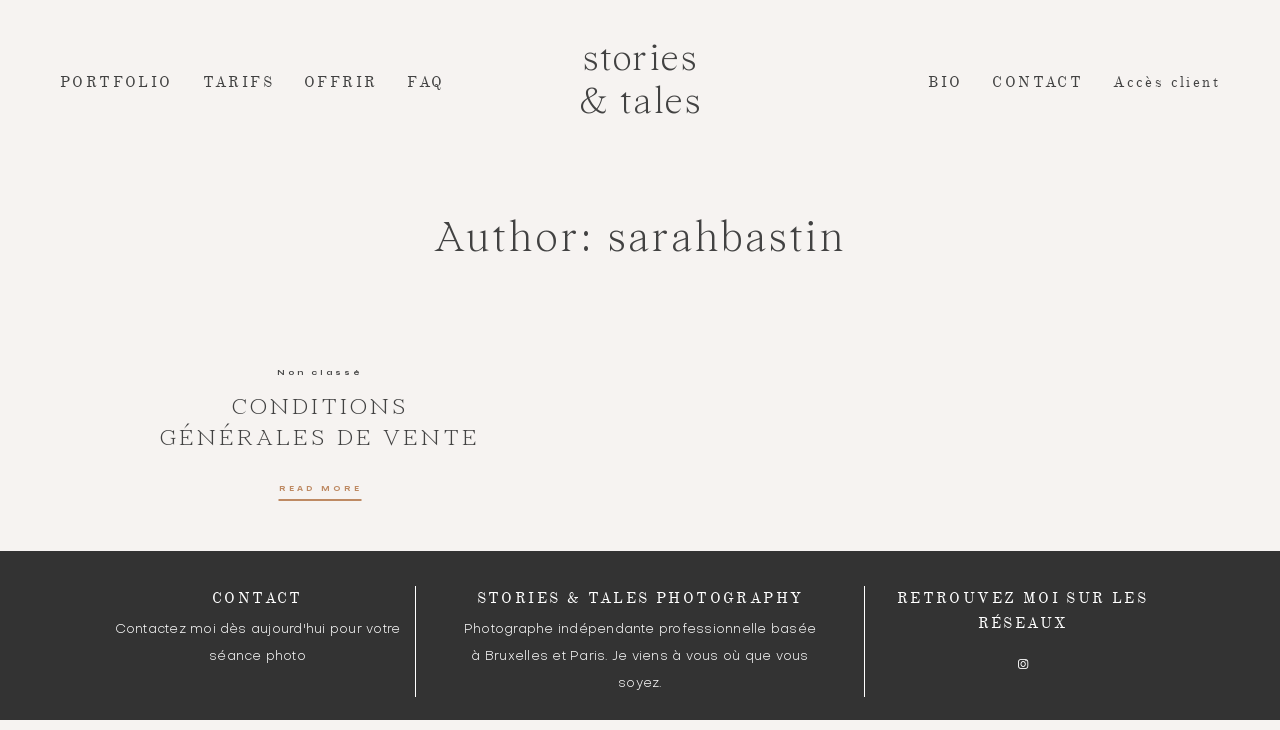

--- FILE ---
content_type: text/html; charset=UTF-8
request_url: https://storiesandtales.be/author/sarahbastin/
body_size: 9970
content:
<!DOCTYPE html>
<html lang="fr-FR">
  <head>
  <meta charset="UTF-8" />
  <meta http-equiv="X-UA-Compatible" content="IE=edge"/>
  <meta name="viewport" content="width=device-width, user-scalable=no, initial-scale=1.0, maximum-scale=1.0, minimum-scale=1.0">
  <link rel="alternate" type="application/rss+xml" title="Stories and Tales RSS Feed" href="https://storiesandtales.be/feed/" />
        <link rel="shortcut icon" href="https://storiesandtales.be/wp-content/uploads/2020/09/ico.ico" />
    <link rel="profile" href="http://gmpg.org/xfn/11">
  
  <title>sarahbastin &#8211; Stories and Tales</title>
<meta name='robots' content='max-image-preview:large' />
<link rel='dns-prefetch' href='//s.w.org' />
<link rel="alternate" type="application/rss+xml" title="Stories and Tales &raquo; Flux" href="https://storiesandtales.be/feed/" />
<link rel="alternate" type="application/rss+xml" title="Stories and Tales &raquo; Flux des commentaires" href="https://storiesandtales.be/comments/feed/" />
<link rel="alternate" type="application/rss+xml" title="Stories and Tales &raquo; Flux des articles écrits par sarahbastin" href="https://storiesandtales.be/author/sarahbastin/feed/" />
		<script type="text/javascript">
			window._wpemojiSettings = {"baseUrl":"https:\/\/s.w.org\/images\/core\/emoji\/13.1.0\/72x72\/","ext":".png","svgUrl":"https:\/\/s.w.org\/images\/core\/emoji\/13.1.0\/svg\/","svgExt":".svg","source":{"concatemoji":"https:\/\/storiesandtales.be\/wp-includes\/js\/wp-emoji-release.min.js?ver=5.8.12"}};
			!function(e,a,t){var n,r,o,i=a.createElement("canvas"),p=i.getContext&&i.getContext("2d");function s(e,t){var a=String.fromCharCode;p.clearRect(0,0,i.width,i.height),p.fillText(a.apply(this,e),0,0);e=i.toDataURL();return p.clearRect(0,0,i.width,i.height),p.fillText(a.apply(this,t),0,0),e===i.toDataURL()}function c(e){var t=a.createElement("script");t.src=e,t.defer=t.type="text/javascript",a.getElementsByTagName("head")[0].appendChild(t)}for(o=Array("flag","emoji"),t.supports={everything:!0,everythingExceptFlag:!0},r=0;r<o.length;r++)t.supports[o[r]]=function(e){if(!p||!p.fillText)return!1;switch(p.textBaseline="top",p.font="600 32px Arial",e){case"flag":return s([127987,65039,8205,9895,65039],[127987,65039,8203,9895,65039])?!1:!s([55356,56826,55356,56819],[55356,56826,8203,55356,56819])&&!s([55356,57332,56128,56423,56128,56418,56128,56421,56128,56430,56128,56423,56128,56447],[55356,57332,8203,56128,56423,8203,56128,56418,8203,56128,56421,8203,56128,56430,8203,56128,56423,8203,56128,56447]);case"emoji":return!s([10084,65039,8205,55357,56613],[10084,65039,8203,55357,56613])}return!1}(o[r]),t.supports.everything=t.supports.everything&&t.supports[o[r]],"flag"!==o[r]&&(t.supports.everythingExceptFlag=t.supports.everythingExceptFlag&&t.supports[o[r]]);t.supports.everythingExceptFlag=t.supports.everythingExceptFlag&&!t.supports.flag,t.DOMReady=!1,t.readyCallback=function(){t.DOMReady=!0},t.supports.everything||(n=function(){t.readyCallback()},a.addEventListener?(a.addEventListener("DOMContentLoaded",n,!1),e.addEventListener("load",n,!1)):(e.attachEvent("onload",n),a.attachEvent("onreadystatechange",function(){"complete"===a.readyState&&t.readyCallback()})),(n=t.source||{}).concatemoji?c(n.concatemoji):n.wpemoji&&n.twemoji&&(c(n.twemoji),c(n.wpemoji)))}(window,document,window._wpemojiSettings);
		</script>
		<style type="text/css">
img.wp-smiley,
img.emoji {
	display: inline !important;
	border: none !important;
	box-shadow: none !important;
	height: 1em !important;
	width: 1em !important;
	margin: 0 .07em !important;
	vertical-align: -0.1em !important;
	background: none !important;
	padding: 0 !important;
}
</style>
	<link rel='stylesheet' id='wp-block-library-css'  href='https://storiesandtales.be/wp-includes/css/dist/block-library/style.min.css?ver=5.8.12' type='text/css' media='all' />
<link rel='stylesheet' id='wc-blocks-vendors-style-css'  href='https://storiesandtales.be/wp-content/plugins/woocommerce/packages/woocommerce-blocks/build/wc-blocks-vendors-style.css?ver=6.5.2' type='text/css' media='all' />
<link rel='stylesheet' id='wc-blocks-style-css'  href='https://storiesandtales.be/wp-content/plugins/woocommerce/packages/woocommerce-blocks/build/wc-blocks-style.css?ver=6.5.2' type='text/css' media='all' />
<link rel='stylesheet' id='woocommerce-layout-css'  href='https://storiesandtales.be/wp-content/plugins/woocommerce/assets/css/woocommerce-layout.css?ver=6.1.2' type='text/css' media='all' />
<link rel='stylesheet' id='woocommerce-smallscreen-css'  href='https://storiesandtales.be/wp-content/plugins/woocommerce/assets/css/woocommerce-smallscreen.css?ver=6.1.2' type='text/css' media='only screen and (max-width: 768px)' />
<link rel='stylesheet' id='woocommerce-general-css'  href='https://storiesandtales.be/wp-content/plugins/woocommerce/assets/css/woocommerce.css?ver=6.1.2' type='text/css' media='all' />
<style id='woocommerce-inline-inline-css' type='text/css'>
.woocommerce form .form-row .required { visibility: visible; }
</style>
<link rel='stylesheet' id='core-icons-css'  href='https://storiesandtales.be/wp-content/themes/milea/public/fonts/fontello/css/flo-core-icons.css?ver=0.9' type='text/css' media='all' />
<link rel='stylesheet' id='vendor-css-css'  href='https://storiesandtales.be/wp-content/themes/milea/theme-files/public/css/vendor.css?ver=0.9' type='text/css' media='all' />
<link rel='stylesheet' id='theme-css-css'  href='https://storiesandtales.be/wp-content/themes/milea/theme-files/public/css/style.min.css?ver=0.9' type='text/css' media='all' />
<style id='theme-css-inline-css' type='text/css'>
@font-face {font-family: "Pathway Gothic One Regular"; src: url('https://storiesandtales.be/wp-content/themes/milea/theme-files/public/fonts/default/Stylekit-1/PathwayGothicOne-Regular.woff') format('woff');font-display: swap;}@font-face {font-family: "Syne Bold"; src: url('https://storiesandtales.be/wp-content/themes/milea/theme-files/public/fonts/default/Stylekit-2/Syne-Bold.woff') format('woff');font-display: swap;}@font-face {font-family: "IM_FELL_French_Canon_Italic"; src: url('https://storiesandtales.be/wp-content/themes/milea/theme-files/public/fonts/default/Stylekit-2/IM_FELL_French_Canon_Italic.woff') format('woff');font-display: swap;}@font-face {font-family: "Wremena Light"; src: url('https://storiesandtales.be/wp-content/themes/milea/theme-files/public/fonts/default/Stylekit-2/Wremena-Light.woff') format('woff');font-display: swap;}@font-face {font-family: "Derivia Regular"; src: url('https://storiesandtales.be/wp-content/themes/milea/theme-files/public/fonts/default/Stylekit-2/Derivia-Regular.woff') format('woff');font-display: swap;}@font-face {font-family: "OldStandardTT Regular"; src: url('https://storiesandtales.be/wp-content/themes/milea/theme-files/public/fonts/default/Stylekit-2/OldStandardTT-Regular.woff') format('woff');font-display: swap;}@font-face {font-family: "Objectivity Regular"; src: url('https://storiesandtales.be/wp-content/themes/milea/theme-files/public/fonts/default/Stylekit-2/Objectivity-Regular.woff') format('woff');font-display: swap;}@font-face {font-family: "Objectivity Light"; src: url('https://storiesandtales.be/wp-content/themes/milea/theme-files/public/fonts/default/Stylekit-2/Objectivity-Light.woff') format('woff');font-display: swap;}@font-face {font-family: "Objectivity Bold"; src: url('https://storiesandtales.be/wp-content/themes/milea/theme-files/public/fonts/default/Stylekit-2/Objectivity-Bold.woff') format('woff');font-display: swap;}@font-face {font-family: "BluuNext Bolditalic"; src: url('https://storiesandtales.be/wp-content/themes/milea/theme-files/public/fonts/default/Stylekit-1/BluuNext-Bolditalic.woff') format('woff');font-display: swap;}.flo-header__menu-popup .flo-header__logo, .flo-block-slideshow-4__logo-text { font-family: Wremena Light;font-size: 2.375rem;letter-spacing: 0.027em;word-spacing: 0em;line-height: 1.15em;text-transform: none;font-weight: normal;}.flo-header-mobile__logo { font-family: Wremena Light;font-size: 2.375rem;letter-spacing: 0.027em;word-spacing: 0em;line-height: 1.15em;text-transform: none;font-weight: normal;}.flo-mobile-menu__menu .page_item ul.sub-menu li a, .flo-mobile-menu__menu .menu-item ul.sub-menu li a { font-family: Pathway Gothic One Regular;font-size: 0.75rem;letter-spacing: 0.283em;word-spacing: 0em;line-height: 1.3em;text-transform: none;font-weight: normal;}.flo-mobile-menu__menu .page_item a, .flo-mobile-menu__menu .menu-item { font-family: Syne Bold;font-size: 0.5rem;letter-spacing: 0.375em;word-spacing: 0em;line-height: 2.75em;text-transform: none;font-weight: normal;}.flo-wp-title__title { font-family: Wremena Light;font-size: 2.75rem;letter-spacing: 0.045em;word-spacing: 0em;line-height: 1.2em;text-transform: none;font-weight: normal;}.flo-post blockquote, .flo-post blockquote p { font-family: Objectivity Light;font-size: 0.8125rem;letter-spacing: 0.019em;word-spacing: 0em;line-height: 2.15em;text-transform: none;font-weight: normal;}.flo-post h1, h1.product_title, h1.page-title { font-family: Wremena Light;font-size: 2.75rem;letter-spacing: 0.045em;word-spacing: 0em;line-height: 1.2em;text-transform: none;font-weight: normal;}.flo-post h2, .woocommerce h2 { font-family: Wremena Light;font-size: 2.375rem;letter-spacing: 0.027em;word-spacing: 0em;line-height: 1.15em;text-transform: none;font-weight: normal;}.flo-post h3 { font-family: Wremena Light;font-size: 1.5rem;letter-spacing: 0.125em;word-spacing: 0em;line-height: 1.3em;text-transform: none;font-weight: normal;}.flo-post h4 { font-family: Wremena Light;font-size: 1.125rem;letter-spacing: 0.1em;word-spacing: 0em;line-height: 1.3em;text-transform: none;font-weight: normal;}.flo-post h5 { font-family: Derivia Regular;font-size: 1.75rem;letter-spacing: 0.053em;word-spacing: 0em;line-height: 1.464em;text-transform: none;font-weight: normal;}.flo-post h6 { font-family: OldStandardTT Regular;font-size: 0.9375rem;letter-spacing: 0.16em;word-spacing: 0em;line-height: 1.73em;text-transform: none;font-weight: normal;}.flo-post, .woocommerce-product-details__short-description, .entry-content, .description_tab, .reviews_tab, .woocommerce-message, .flo-woocommerce-wrap { font-family: Objectivity Regular;font-size: 0.8125rem;letter-spacing: 0em;word-spacing: 0em;line-height: 2em;text-transform: none;font-weight: normal;}.flo-post a { font-family: Objectivity Regular;font-size: 0.8125rem;letter-spacing: 0em;word-spacing: 0em;line-height: 2em;text-transform: none;font-weight: normal;}input[type]:not([type="submit"]):not(.flo-no-styling), form textarea:not(.flo-no-styling), .parsley-required { font-family: Objectivity Light;font-size: 0.8125rem;letter-spacing: 0.019em;word-spacing: 0em;line-height: 2.15em;text-transform: none;font-weight: normal;}label { font-family: Objectivity Light;font-size: 0.8125rem;letter-spacing: 0.019em;word-spacing: 0em;line-height: 2.15em;text-transform: none;font-weight: normal;}.flo-generic-menu-wrap .sub-menu a { font-family: Pathway Gothic One Regular;font-size: 0.75rem;letter-spacing: 0.283em;word-spacing: 0em;line-height: 1.3em;text-transform: none;font-weight: normal;}body .flo-generic-button--background { font-family: Objectivity Bold;font-size: 0.5625rem;letter-spacing: 0.3em;word-spacing: 0em;line-height: 2.6em;text-transform: none;font-weight: normal;}@media (max-width: 767px) { .flo-header__menu-popup .flo-header__logo, .flo-block-slideshow-4__logo-text { font-size: 2.375rem;}.flo-header-mobile__logo { font-size: 2.375rem;}.flo-mobile-menu__menu .page_item ul.sub-menu li a, .flo-mobile-menu__menu .menu-item ul.sub-menu li a { font-size: 0.75rem;}.flo-mobile-menu__menu .page_item a, .flo-mobile-menu__menu .menu-item { font-size: 0.5rem;}.flo-wp-title__title { font-size: 1.5rem;}.flo-post blockquote, .flo-post blockquote p { font-size: 0.8125rem;}.flo-post h1, h1.product_title, h1.page-title { font-size: 1.5rem;}.flo-post h2, .woocommerce h2 { font-size: 2.375rem;}.flo-post h3 { font-size: 1.5rem;}.flo-post h4 { font-size: 1.125rem;}.flo-post h5 { font-size: 1.75rem;}.flo-post h6 { font-size: 0.9375rem;}.flo-post, .woocommerce-product-details__short-description, .entry-content, .description_tab, .reviews_tab, .woocommerce-message, .flo-woocommerce-wrap { font-size: 0.8125rem;}.flo-post a { font-size: 0.8125rem;}input[type]:not([type="submit"]):not(.flo-no-styling), form textarea:not(.flo-no-styling), .parsley-required { font-size: 0.8125rem;}label { font-size: 0.8125rem;}.flo-generic-menu-wrap .sub-menu a { font-size: 0.75rem;}body .flo-generic-button--background { font-size: 0.5625rem;} }
</style>
<link rel='stylesheet' id='default_stylesheet-css'  href='https://storiesandtales.be/wp-content/themes/milea/style.css?ver=0.9' type='text/css' media='all' />
<link rel='stylesheet' id='flo-forms-public-css' onload="if(media!='all')media='all'"  href='https://storiesandtales.be/wp-content/plugins/flo-forms/public/css/flo-forms-public.min.css?v2&#038;ver=1.0.40' type='text/css' media='none' />
<script type='text/javascript' src='https://storiesandtales.be/wp-includes/js/jquery/jquery.min.js?ver=3.6.0' id='jquery-core-js'></script>
<script type='text/javascript' src='https://storiesandtales.be/wp-includes/js/jquery/jquery-migrate.min.js?ver=3.3.2' id='jquery-migrate-js'></script>
<link rel="https://api.w.org/" href="https://storiesandtales.be/wp-json/" /><link rel="alternate" type="application/json" href="https://storiesandtales.be/wp-json/wp/v2/users/1" /><link rel="EditURI" type="application/rsd+xml" title="RSD" href="https://storiesandtales.be/xmlrpc.php?rsd" />
<link rel="wlwmanifest" type="application/wlwmanifest+xml" href="https://storiesandtales.be/wp-includes/wlwmanifest.xml" /> 
<meta name="generator" content="WordPress 5.8.12" />
<meta name="generator" content="WooCommerce 6.1.2" />
	<noscript><style>.woocommerce-product-gallery{ opacity: 1 !important; }</style></noscript>
	
<!-- Facebook Pixel Code -->
<script type='text/javascript'>
!function(f,b,e,v,n,t,s){if(f.fbq)return;n=f.fbq=function(){n.callMethod?
n.callMethod.apply(n,arguments):n.queue.push(arguments)};if(!f._fbq)f._fbq=n;
n.push=n;n.loaded=!0;n.version='2.0';n.queue=[];t=b.createElement(e);t.async=!0;
t.src=v;s=b.getElementsByTagName(e)[0];s.parentNode.insertBefore(t,s)}(window,
document,'script','https://connect.facebook.net/en_US/fbevents.js');
</script>
<!-- End Facebook Pixel Code -->
<script type='text/javascript'>
  fbq('init', '934499994168923', {}, {
    "agent": "wordpress-5.8.12-3.0.6"
});
</script><script type='text/javascript'>
  fbq('track', 'PageView', []);
</script>
<!-- Facebook Pixel Code -->
<noscript>
<img height="1" width="1" style="display:none" alt="fbpx"
src="https://www.facebook.com/tr?id=934499994168923&ev=PageView&noscript=1" />
</noscript>
<!-- End Facebook Pixel Code -->
<style type="text/css">.recentcomments a{display:inline !important;padding:0 !important;margin:0 !important;}</style><!-- Global site tag (gtag.js) - Google Analytics -->
<script async src="https://www.googletagmanager.com/gtag/js?id=UA-212315073-1">
</script>
<script>
  window.dataLayer = window.dataLayer || [];
  function gtag(){dataLayer.push(arguments);}
  gtag('js', new Date());

  gtag('config', 'UA-212315073-1');
</script><link rel="icon" href="https://storiesandtales.be/wp-content/uploads/2020/09/cropped-photo-camera-3-32x32.png" sizes="32x32" />
<link rel="icon" href="https://storiesandtales.be/wp-content/uploads/2020/09/cropped-photo-camera-3-192x192.png" sizes="192x192" />
<link rel="apple-touch-icon" href="https://storiesandtales.be/wp-content/uploads/2020/09/cropped-photo-camera-3-180x180.png" />
<meta name="msapplication-TileImage" content="https://storiesandtales.be/wp-content/uploads/2020/09/cropped-photo-camera-3-270x270.png" />


        
  <style media="screen">

    /* START: GENERICS */

      body {
        background-color: #F6F3F1;
        color: #424242;
      }

      .flo-post {
        color: #424242;
      }

      .flo-post a img, .flo-post img, .flo-post img.alignleft, .flo-post img.alignright, .flo-post img.aligncenter,
      .wp-caption-text.gallery-caption, .wp-block-gallery .blocks-gallery-item figure {
        margin-bottom: 10px;
      }
      .wp-caption-text.gallery-caption{
        margin-top: -5px;
      }

      .flo_sidebar {
        width: 25%;
      }

      body .flo-generic-button--background{font-family: Objectivity Bold;font-size: 0.5625rem;letter-spacing: 0.3em;word-spacing: 0em;line-height: 2.6em;text-transform: none;font-weight: normal;}@media screen and (max-width: 767px) {body .flo-generic-button--background{font-size: 0.5625rem;}}
      body .flo-generic-button--text{font-family: Objectivity Bold;font-size: 0.5rem;letter-spacing: 0.375em;word-spacing: 0em;line-height: 4.5em;text-transform: none;font-weight: normal;}@media screen and (max-width: 767px) {body .flo-generic-button--text{font-size: 0.5rem;}}

    /* END: GENERICS */


  </style>
  <style media="screen">
  /* START: DROPDOWNS */
    .flo-generic-menu-wrap__menu ul {
      background-color: #E8E3DC;
    }
    .flo-generic-menu-wrap__menu ul:after {
      border-color: transparent transparent #E8E3DC transparent!important;
    }

    .flo-generic-menu-wrap__menu ul a {
      color: #424242!important;
    }
  /* END: DROPDOWNS */
</style>
</head>
    <body class="archive author author-sarahbastin author-1 wp-custom-logo  flo-social-links-type-a theme-milea woocommerce-no-js flo-appear-disabled flo-tablet-appear-disabled flo-mobile-appear-disabled">

                  
    <noscript class='flo-core-style' >
  <style class='flo-core-style'  media="screen"> .flo-header-mobile__logo{max-width:6.25rem}.flo-header-mobile{background-color:#F6F3F1;color:#424242}.flo-header-mobile:not(.not-sticky), .flo-block-slideshow-4__menu-area .flo-header-mobile-sticky-wrapper .flo-header-mobile:not(.not-sticky){background-color:;color:;border-color:}</style>
</noscript>

<div class="flo-header-mobile flo-header-mobile--logo-center  flo-header-mobile__has-border">
  <div class="flo-header-mobile__spacer"></div>
  <a href="https://storiesandtales.be" class="flo-header-mobile__logo">
      stories & tales
  </a>
  <div class="flo-header-mobile__menu-trigger">
    <i class="flo-icon-menu-left"></i>
  </div>
</div>
    
    <main class="flo_page_wrap ">
      <div class="flo_page">
          
	<noscript class='flo-core-style' >
  <style class='flo-core-style'  media="screen"> header:not(.is-sticky) .flo-header--912{color:#424242;border-color:#424242}.flo-header--type-c__menu-visible{color:#424242!important}header:not(.is-sticky) .flo-header--912{background-color:#F6F3F1}header:not(.is-sticky) .flo-header--912 .flo-header__menu > ul > li > a{color:#424242}.flo-header--sticky .is-sticky .flo-header--912{background-color:rgba(255,255,255,1);color:#332F2F!important;border-color:#332F2F}</style>
</noscript>

<header class="" data-layout="flo-header--layout-type-d">
  <noscript class='flo-core-style' >
  <style class='flo-core-style'  media="screen"> .flo-header--912 .flo-header__menu > div > ul > li > a{font-family:OldStandardTT Regular;font-size:0.9375rem;letter-spacing:0.16em;word-spacing:0em;line-height:1.73em;text-transform:none;font-weight:normal}@media screen and (max-width:767px){.flo-header--912 .flo-header__menu > div > ul > li > a{font-size:0.9375rem}}.flo-header--912 .flo-header__menu .sub-menu a{font-family:Pathway Gothic One Regular;font-size:0.75rem;letter-spacing:0.283em;word-spacing:0em;line-height:1.3em;text-transform:none;font-weight:normal}@media screen and (max-width:767px){.flo-header--912 .flo-header__menu .sub-menu a{font-size:0.75rem}}.flo-header--912 .flo-header__header-translation-sidebar{font-family:Pathway Gothic One Regular;font-size:0.75rem;letter-spacing:0.283em;word-spacing:0em;line-height:1.3em;text-transform:none;font-weight:normal}@media screen and (max-width:767px){.flo-header--912 .flo-header__header-translation-sidebar{font-size:0.75rem}}.flo-header--912 .flo-header__search-form-input{font-family:OldStandardTT Regular;font-size:0.9375rem;letter-spacing:0.16em;word-spacing:0em;line-height:1.73em;text-transform:none;font-weight:normal}@media screen and (max-width:767px){.flo-header--912 .flo-header__search-form-input{font-size:0.9375rem}}.flo-header--912 .flo-header__menu--right .flo-header__menu-items > li{margin-left:1.875rem}.flo-header--912 .flo-header__menu--left .flo-header__menu-items > li{margin-right:1.875rem}.flo-header--912 .flo-header__menu .sub-menu li.current-menu-item a, .flo-header--912 .flo-header__menu .sub-menu li.current-menu-parent a{}.flo-header--912 .flo-header__menu ul ul{background-color:#E8E3DC}.flo-header--912 .flo-header__menu ul ul.sub-menu a{color:#424242!important}.flo-header--912 .flo-header__menu li ul li{border-color:#424242}@media (min-width:768px){.flo-header--912 .flo-header__menu{width:calc((100% - 8.125rem / 2 ) / 2 - 3.75rem )}}</style>
</noscript>

<div class="flo-header flo-header--912 flo-header--type-d">
  <div class="flo-header__menu-donor">
              <div class="flo-header__menu-wrap"><ul id="menu-menu-1" class="flo-header__menu-items"><li id="menu-item-204" class="menu-item menu-item-type-custom menu-item-object-custom menu-item-204"><a href="http://storiesandtales.be/portfolio/">PORTFOLIO</a></li>
<li id="menu-item-227" class="menu-item menu-item-type-post_type menu-item-object-page menu-item-227"><a href="https://storiesandtales.be/tarifs/">TARIFS</a></li>
<li id="menu-item-643" class="menu-item menu-item-type-post_type menu-item-object-page menu-item-643"><a href="https://storiesandtales.be/bons-cadeaux/">OFFRIR</a></li>
<li id="menu-item-376" class="menu-item menu-item-type-post_type menu-item-object-page menu-item-376"><a href="https://storiesandtales.be/faq/">FAQ</a></li>
<li id="menu-item-262" class="menu-item menu-item-type-post_type menu-item-object-page menu-item-262"><a href="https://storiesandtales.be/about/">BIO</a></li>
<li id="menu-item-222" class="menu-item menu-item-type-post_type menu-item-object-page menu-item-222"><a href="https://storiesandtales.be/contact/">CONTACT</a></li>
<li id="menu-item-815" class="menu-item menu-item-type-custom menu-item-object-custom menu-item-815"><a href="https://storiesandtalesphotography.pic-time.com/client">Accès client</a></li>
</ul></div>
          </div>

  <div class="flo-header__menu flo-header__menu--left">
    <div class="flo-header__menu-wrap">
      <ul class="flo-header__menu-items">

      </ul>
    </div>
  </div>

  <div class="flo-header__logo-wrap">
  <a href="https://storiesandtales.be" class="flo-header__logo">
    
      <noscript class='flo-core-style' >
  <style class='flo-core-style'  media="screen"> .flo-header--912 .flo-header__logo{font-family:Wremena Light;font-size:2.375rem;letter-spacing:0.027em;word-spacing:0em;line-height:1.15em;text-transform:none;font-weight:normal}@media screen and (max-width:767px){.flo-header--912 .flo-header__logo{font-size:2.375rem}}@media (min-width:768px) and (max-width:1024px){.flo-header--912 .flo-header__logo{max-width:8.125rem}}@media (min-width:1025px){.flo-header--912 .flo-header__logo{max-width:8.125rem}}</style>
</noscript>
    
          stories & tales
      </a>
</div>

  <div class="flo-header__menu flo-header__menu--right">
    <div class="flo-header__menu-wrap">
      <ul class="flo-header__menu-items">

      </ul>
    </div>
  </div>
</div>
</header>

			<div class="flo-block  flo-wp-title flo-post">
	  	<h1 class="flo-wp-title__title visible full-visible">Author: sarahbastin</h1>
					</div>
	
				
			<div class="flo-listing flo-listing--887">
		    <noscript class='flo-core-style' >
  <style class='flo-core-style'  media="screen">@media (max-width:767px){.flo-block--6896{margin-top:0rem;margin-bottom:0rem}}@media (min-width:768px){.flo-block--6896{margin-top:0rem;margin-bottom:0rem}}</style>
</noscript>
  <noscript class='flo-core-style' >
  <style class='flo-core-style'  media="screen"> .flo-block--6896{background-color:#F6F3F1}</style>
</noscript>

<div   class='flo-block flo-block--full-width    flo-block--6896   ' data-id="6896" data-onready='flo_block_listing_2'>
    <div class="flo-block__container">
      <noscript class='flo-core-style' >
  <style class='flo-core-style'  media="screen"> .flo-block-listing-2--368.flo-block-listing-2{color:#424242}.flo-block-listing-2--368 .flo-block-listing-2__item-title{font-family:Wremena Light;font-size:1.5rem;letter-spacing:0.125em;word-spacing:0em;line-height:1.3em;text-transform:none;font-weight:normal}@media screen and (max-width:767px){.flo-block-listing-2--368 .flo-block-listing-2__item-title{font-size:1.5rem}}.flo-block-listing-2--368 .flo-block-listing-2__item-category{font-family:Syne Bold;font-size:0.5rem;letter-spacing:0.375em;word-spacing:0em;line-height:2.75em;text-transform:none;font-weight:normal}@media screen and (max-width:767px){.flo-block-listing-2--368 .flo-block-listing-2__item-category{font-size:0.5rem}}@media (max-width:767px){.flo-block-listing-2--368 .flo-block-listing-2__featured-image-wrap{height:13.75rem}}@media (min-width:768px){.flo-block-listing-2--368 .flo-block-listing-2__featured-image-wrap{height:33.75rem}}</style>
</noscript>
  <div class="flo-block-listing-2 flo-block-listing-2--368">
              <div class="flo-block-listing-2__row">
                            <div class="flo-block-listing-2__item">
                                    <div class="flo-block-listing-2__item-text-wrap">
                              <div class="flo-block-listing-2__meta-wrap">
                                      <h3 class="flo-block-listing-2__item-category">
                      <a href="https://storiesandtales.be/category/non-classe/" rel="tag">Non classé</a>
                    </h3>
                                                    </div>
                            <h2 class="flo-block-listing-2__item-title">
                <a href="https://storiesandtales.be/conditions-generales-de-vente/">CONDITIONS GÉNÉRALES DE VENTE</a>
              </h2>
                              <div class="flo-block-listing-2__generic-button-wrap" style="display: block;">
      <a 
    class="flo-block-listing-2__generic-button flo-generic-button  flo-generic-button--text"
    style="
      --type-a-text-color:#be8a63;
      --type-a-text-color-hover:#FFFFFF;
      --type-a-accent-color-hover:#be8a63;
      --type-b-text-color:#be8a63;
      --type-b-text-color-hover:#be8a63;
      --type-b-accent-color-hover:#be8a63;
    "
   href="https://storiesandtales.be/conditions-generales-de-vente/" target="_self">
      READ MORE
    </a>
  </div>
                          </div>
          </div>
                        </div>
      </div>
      </div>
</div>
		</div>
	
	

    </div>
</main>

<noscript class='flo-core-style' >
  <style class='flo-core-style'  media="screen">@media (max-width:767px){.flo-mobile-menu{background-color:#7F8368;color:#FFFFFF;border-color:#FFFFFF}.flo-mobile-menu__menu > li{border-bottom-color:rgba(255,255,255,0.15)!important}.flo-mobile-menu__menu > li:before, .flo-mobile-menu__menu > li:after{border-color:rgba(255,255,255,0.5)!important}.flo-mobile-menu__menu > .children-visible .flo-mobile-menu__menu-dropdown-toggle{color:#FFFFFF!important}.flo-mobile-menu__menu-dropdown-toggle{color:rgba(255,255,255,0.15)!important}.flo-mobile-menu__header-translation-sidebar{font-family:Pathway Gothic One Regular;font-size:0.75rem;letter-spacing:0.283em;word-spacing:0em;line-height:1.3em;text-transform:none;font-weight:normal}@media screen and (max-width:767px){.flo-mobile-menu__header-translation-sidebar{font-size:0.75rem}}}</style>
</noscript>
<div class="flo-mobile-menu flo-mobile-menu--logo-center flo-mobile-menu__has-border" data-onready="flo_mobile_menu">
  <div class="flo-mobile-menu__top-area">
    <div class="flo-mobile-menu__spacer"></div>
          <a href="https://storiesandtales.be" class="flo-header-mobile__logo">
      stories & tales
  </a>
        <div class="flo-mobile-menu__close">
      <i class="flo-icon-close"></i>
    </div>
  </div>
  <ul id="menu-menu-2" class="flo-mobile-menu__menu"><li class="menu-item menu-item-type-custom menu-item-object-custom menu-item-204"><a href="http://storiesandtales.be/portfolio/">PORTFOLIO</a></li>
<li class="menu-item menu-item-type-post_type menu-item-object-page menu-item-227"><a href="https://storiesandtales.be/tarifs/">TARIFS</a></li>
<li class="menu-item menu-item-type-post_type menu-item-object-page menu-item-643"><a href="https://storiesandtales.be/bons-cadeaux/">OFFRIR</a></li>
<li class="menu-item menu-item-type-post_type menu-item-object-page menu-item-376"><a href="https://storiesandtales.be/faq/">FAQ</a></li>
<li class="menu-item menu-item-type-post_type menu-item-object-page menu-item-262"><a href="https://storiesandtales.be/about/">BIO</a></li>
<li class="menu-item menu-item-type-post_type menu-item-object-page menu-item-222"><a href="https://storiesandtales.be/contact/">CONTACT</a></li>
<li class="menu-item menu-item-type-custom menu-item-object-custom menu-item-815"><a href="https://storiesandtalesphotography.pic-time.com/client">Accès client</a></li>
</ul>
  </div>

<div class="flo-footer flo-footer--609 disable-appear">
                    <noscript class='flo-core-style' >
  <style class='flo-core-style'  media="screen"> .flo-footer--609 .flo-footer-area-1-type-c{color:#ffffff;border-color:#ffffff;background-color:#333333}.flo-footer--609 .flo-footer-area-1-type-c__left-column-title{font-family:OldStandardTT Regular;font-size:0.9375rem;letter-spacing:0.16em;word-spacing:0em;line-height:1.73em;text-transform:none;font-weight:normal}@media screen and (max-width:767px){.flo-footer--609 .flo-footer-area-1-type-c__left-column-title{font-size:0.9375rem}}.flo-footer--609 .flo-footer-area-1-type-c__left-column-link{font-family:Objectivity Light;font-size:0.8125rem;letter-spacing:0.019em;word-spacing:0em;line-height:2.15em;text-transform:none;font-weight:normal}@media screen and (max-width:767px){.flo-footer--609 .flo-footer-area-1-type-c__left-column-link{font-size:0.8125rem}}.flo-footer--609 .flo-footer-area-1-type-c__middle-column-title{font-family:OldStandardTT Regular;font-size:0.9375rem;letter-spacing:0.16em;word-spacing:0em;line-height:1.73em;text-transform:none;font-weight:normal}@media screen and (max-width:767px){.flo-footer--609 .flo-footer-area-1-type-c__middle-column-title{font-size:0.9375rem}}.flo-footer--609 .flo-footer-area-1-type-c__middle-column-text{font-family:Objectivity Light;font-size:0.8125rem;letter-spacing:0.019em;word-spacing:0em;line-height:2.15em;text-transform:none;font-weight:normal}@media screen and (max-width:767px){.flo-footer--609 .flo-footer-area-1-type-c__middle-column-text{font-size:0.8125rem}}.flo-footer--609 .flo-footer-area-1-type-c__right-column-title{font-family:OldStandardTT Regular;font-size:0.9375rem;letter-spacing:0.16em;word-spacing:0em;line-height:1.73em;text-transform:none;font-weight:normal}@media screen and (max-width:767px){.flo-footer--609 .flo-footer-area-1-type-c__right-column-title{font-size:0.9375rem}}</style>
</noscript>

<div class="flo-footer-area-1-type-c">

  <div class="flo-footer-area-1-type-c__left-column">
          <h3 class="flo-footer-area-1-type-c__left-column-title">CONTACT</h3>
              <a class="flo-footer-area-1-type-c__left-column-link" href="https://storiesandtales.be/contact/" target="_self">Contactez moi dès aujourd'hui pour votre séance photo</a>
      </div>
  
  <div class="flo-footer-area-1-type-c__middle-column">
          <h3 class="flo-footer-area-1-type-c__middle-column-title">STORIES & TALES PHOTOGRAPHY</h3>
              <div class="flo-footer-area-1-type-c__middle-column-text">
        <p>Photographe indépendante professionnelle basée à Bruxelles et Paris. Je viens à vous où que vous soyez.</p>

      </div>
      </div>
  
  <div class="flo-footer-area-1-type-c__right-column">
          <h3 class="flo-footer-area-1-type-c__right-column-title">RETROUVEZ MOI SUR LES RÉSEAUX </h3>
        <div class="flo-footer-area-1-type-c__social-link">
      <a href="https://www.instagram.com/storiesandtalesphotography/" rel="noreferrer" target="_blank" class="flo-icon flo-icon-instagram flo-social-links__link "></a>
    
    </div>
  </div>

</div>                        <noscript class='flo-core-style' >
  <style class='flo-core-style'  media="screen"> .flo-footer--609 .flo-footer-copyrights-area-type-b__copyright-notice{font-family:Objectivity Light;font-size:0.8125rem;letter-spacing:0.019em;word-spacing:0em;line-height:2.15em;text-transform:none;font-weight:normal}@media screen and (max-width:767px){.flo-footer--609 .flo-footer-copyrights-area-type-b__copyright-notice{font-size:0.8125rem}}.flo-footer--609 .flo-footer-copyrights-area-type-b{color:#ffffff;background-color:#333333;border-color:#ffffff}</style>
</noscript>
<div class="flo-footer-copyrights-area-type-b flo-footer-copyrights-area-type-b__top-border">
  <div class="flo-footer-copyrights-area-type-b__main-wrap">
     <a class="flo-footer__flothemes-logo flo-footer__copyrights-flo" href="https://flothemes.com/" target="_blank"><i class="flo-core-icon-flothemes"></i></a>
          <div class="flo-footer-copyrights-area-type-b__copyright-notice">
        images by <a href="https://www.storiesandtales.be/" target="_blank" rel="noopener">stories & tales - sarah bastin</a> © 2026  - <a href="https://storiesandtales.be/2021/10/11/conditions-generales-de-vente/" target="_blank" rel="noopener">Conditions Générales de Vente</a>
      </div>
              <span class="flo-footer-copyrights-area-type-b__scroll-top flo-footer__scroll-top">
        <i class="flo-icon-arrow-small-up"></i>
      </span>
      </div>
</div>
            </div>
    <!-- Facebook Pixel Event Code -->
    <script type='text/javascript'>
        document.addEventListener( 'wpcf7mailsent', function( event ) {
        if( "fb_pxl_code" in event.detail.apiResponse){
          eval(event.detail.apiResponse.fb_pxl_code);
        }
      }, false );
    </script>
    <!-- End Facebook Pixel Event Code -->
    <div id='fb-pxl-ajax-code'></div>	<script type="text/javascript">
		(function () {
			var c = document.body.className;
			c = c.replace(/woocommerce-no-js/, 'woocommerce-js');
			document.body.className = c;
		})();
	</script>
	<script type='text/javascript' src='https://storiesandtales.be/wp-content/plugins/woocommerce/assets/js/jquery-blockui/jquery.blockUI.min.js?ver=2.7.0-wc.6.1.2' id='jquery-blockui-js'></script>
<script type='text/javascript' src='https://storiesandtales.be/wp-content/plugins/woocommerce/assets/js/js-cookie/js.cookie.min.js?ver=2.1.4-wc.6.1.2' id='js-cookie-js'></script>
<script type='text/javascript' id='woocommerce-js-extra'>
/* <![CDATA[ */
var woocommerce_params = {"ajax_url":"\/wp-admin\/admin-ajax.php","wc_ajax_url":"\/?wc-ajax=%%endpoint%%"};
/* ]]> */
</script>
<script type='text/javascript' src='https://storiesandtales.be/wp-content/plugins/woocommerce/assets/js/frontend/woocommerce.min.js?ver=6.1.2' id='woocommerce-js'></script>
<script type='text/javascript' id='wc-cart-fragments-js-extra'>
/* <![CDATA[ */
var wc_cart_fragments_params = {"ajax_url":"\/wp-admin\/admin-ajax.php","wc_ajax_url":"\/?wc-ajax=%%endpoint%%","cart_hash_key":"wc_cart_hash_a0a1cbd01d4ed485d43715dae31aea90","fragment_name":"wc_fragments_a0a1cbd01d4ed485d43715dae31aea90","request_timeout":"5000"};
/* ]]> */
</script>
<script type='text/javascript' src='https://storiesandtales.be/wp-content/plugins/woocommerce/assets/js/frontend/cart-fragments.min.js?ver=6.1.2' id='wc-cart-fragments-js'></script>
<script type='text/javascript' id='ppcp-smart-button-js-extra'>
/* <![CDATA[ */
var PayPalCommerceGateway = {"script_attributes":{"data-partner-attribution-id":"Woo_PPCP"},"data_client_id":{"set_attribute":false,"endpoint":"https:\/\/storiesandtales.be\/?wc-ajax=ppc-data-client-id","nonce":"84eeeb6eef","user":0},"redirect":"https:\/\/storiesandtales.be\/commander\/","context":"mini-cart","ajax":{"change_cart":{"endpoint":"https:\/\/storiesandtales.be\/?wc-ajax=ppc-change-cart","nonce":"c41f4fc8a9"},"create_order":{"endpoint":"https:\/\/storiesandtales.be\/?wc-ajax=ppc-create-order","nonce":"1d48856d05"},"approve_order":{"endpoint":"https:\/\/storiesandtales.be\/?wc-ajax=ppc-approve-order","nonce":"44f56a8845"}},"enforce_vault":"","save_card":"","bn_codes":{"checkout":"Woo_PPCP","cart":"Woo_PPCP","mini-cart":"Woo_PPCP","product":"Woo_PPCP"},"payer":null,"button":{"wrapper":"#ppc-button","mini_cart_wrapper":"#ppc-button-minicart","cancel_wrapper":"#ppcp-cancel","url":"https:\/\/www.paypal.com\/sdk\/js?client-id=AT0SD7cwD0jxwpxJXcIs-XdhjYa5Y7-_tvrmepgx0f4eSvEDpEiWhOu2mOHeRozxae0wiNyrHKYN48SO&currency=EUR&integration-date=2021-09-17&components=buttons&vault=false&commit=false&intent=capture&disable-funding=card&enable-funding=venmo,paylater","mini_cart_style":{"layout":"vertical","color":"black","shape":"pill","label":"pay","height":35},"style":{"layout":"vertical","color":"black","shape":"pill","label":"pay"}},"hosted_fields":{"wrapper":"#ppcp-hosted-fields","mini_cart_wrapper":"#ppcp-hosted-fields-mini-cart","labels":{"credit_card_number":"","cvv":"","mm_yy":"MM\/YY","fields_not_valid":"Unfortunately, your credit card details are not valid.","card_not_supported":"Unfortunately, we do not support your credit card.","cardholder_name_required":"Cardholder's first and last name are required, please fill the checkout form required fields."},"valid_cards":[],"contingency":"SCA_WHEN_REQUIRED"},"messages":[],"labels":{"error":{"generic":"Something went wrong. Please try again or choose another payment source."}},"order_id":"0","single_product_buttons_enabled":"1","mini_cart_buttons_enabled":"1"};
/* ]]> */
</script>
<script type='text/javascript' src='https://storiesandtales.be/wp-content/plugins/woocommerce-paypal-payments/modules/ppcp-button//assets/js/button.js?ver=1.3.2' id='ppcp-smart-button-js'></script>
<script type='text/javascript' src='https://storiesandtales.be/wp-content/themes/milea/theme-files/public/js/vendor.min.js?ver=0.9' id='vendor-js-js'></script>
<script type='text/javascript' src='https://storiesandtales.be/wp-content/themes/milea/theme-files/public/js/vendors/jquery.fancybox.min.js?ver=0.9' id='fancybox-js-js'></script>
<script type='text/javascript' id='theme-js-js-extra'>
/* <![CDATA[ */
var ajaxurl = ["https:\/\/storiesandtales.be\/wp-admin\/admin-ajax.php"];
/* ]]> */
</script>
<script type='text/javascript' src='https://storiesandtales.be/wp-content/themes/milea/theme-files/public/js/scripts.min.js?ver=0.9' id='theme-js-js'></script>
<script type='text/javascript' src='https://storiesandtales.be/wp-includes/js/jquery/ui/core.min.js?ver=1.12.1' id='jquery-ui-core-js'></script>
<script type='text/javascript' src='https://storiesandtales.be/wp-includes/js/jquery/ui/datepicker.min.js?ver=1.12.1' id='jquery-ui-datepicker-js'></script>
<script type='text/javascript' id='jquery-ui-datepicker-js-after'>
jQuery(document).ready(function(jQuery){jQuery.datepicker.setDefaults({"closeText":"Fermer","currentText":"Aujourd\u2019hui","monthNames":["janvier","f\u00e9vrier","mars","avril","mai","juin","juillet","ao\u00fbt","septembre","octobre","novembre","d\u00e9cembre"],"monthNamesShort":["Jan","F\u00e9v","Mar","Avr","Mai","Juin","Juil","Ao\u00fbt","Sep","Oct","Nov","D\u00e9c"],"nextText":"Suivant","prevText":"Pr\u00e9c\u00e9dent","dayNames":["dimanche","lundi","mardi","mercredi","jeudi","vendredi","samedi"],"dayNamesShort":["dim","lun","mar","mer","jeu","ven","sam"],"dayNamesMin":["D","L","M","M","J","V","S"],"dateFormat":"d MM yy","firstDay":1,"isRTL":false});});
</script>
<script type='text/javascript' src='https://storiesandtales.be/wp-includes/js/wp-embed.min.js?ver=5.8.12' id='wp-embed-js'></script>


</body>
</html>
